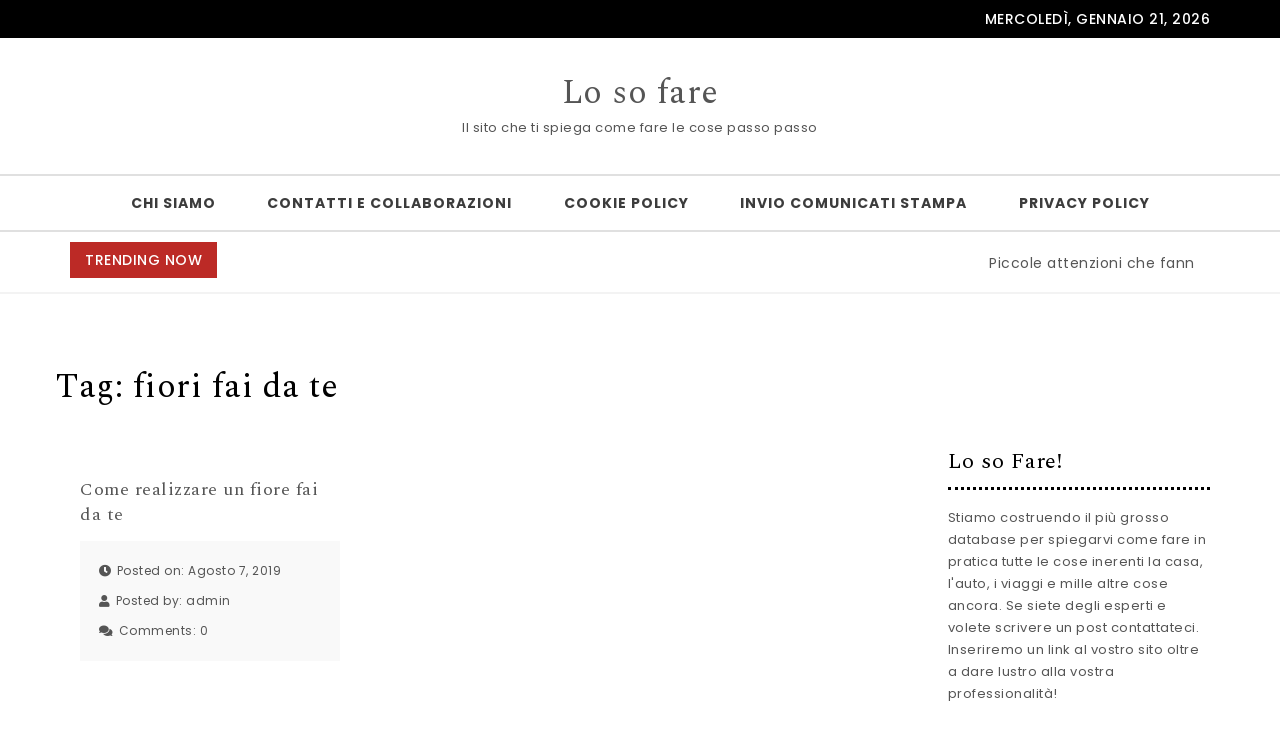

--- FILE ---
content_type: text/html; charset=UTF-8
request_url: https://losofare.it/tag/fiori-fai-da-te/
body_size: 11086
content:
<!DOCTYPE html>
<html lang="it-IT"
 xmlns:fb="http://ogp.me/ns/fb#">
<head>
<meta charset="UTF-8">
<meta name="viewport" content="width=device-width, initial-scale=1">
<link rel="profile" href="https://gmpg.org/xfn/11">
<title>fiori fai da te &#8211; Lo so fare</title>
<meta name='robots' content='max-image-preview:large' />
<link rel='dns-prefetch' href='//fonts.googleapis.com' />
<link rel="alternate" type="application/rss+xml" title="Lo so fare &raquo; Feed" href="https://losofare.it/feed/" />
<link rel="alternate" type="application/rss+xml" title="Lo so fare &raquo; fiori fai da te Feed del tag" href="https://losofare.it/tag/fiori-fai-da-te/feed/" />
<style id='wp-img-auto-sizes-contain-inline-css' type='text/css'>
img:is([sizes=auto i],[sizes^="auto," i]){contain-intrinsic-size:3000px 1500px}
/*# sourceURL=wp-img-auto-sizes-contain-inline-css */
</style>
<style id='wp-emoji-styles-inline-css' type='text/css'>

	img.wp-smiley, img.emoji {
		display: inline !important;
		border: none !important;
		box-shadow: none !important;
		height: 1em !important;
		width: 1em !important;
		margin: 0 0.07em !important;
		vertical-align: -0.1em !important;
		background: none !important;
		padding: 0 !important;
	}
/*# sourceURL=wp-emoji-styles-inline-css */
</style>
<style id='wp-block-library-inline-css' type='text/css'>
:root{--wp-block-synced-color:#7a00df;--wp-block-synced-color--rgb:122,0,223;--wp-bound-block-color:var(--wp-block-synced-color);--wp-editor-canvas-background:#ddd;--wp-admin-theme-color:#007cba;--wp-admin-theme-color--rgb:0,124,186;--wp-admin-theme-color-darker-10:#006ba1;--wp-admin-theme-color-darker-10--rgb:0,107,160.5;--wp-admin-theme-color-darker-20:#005a87;--wp-admin-theme-color-darker-20--rgb:0,90,135;--wp-admin-border-width-focus:2px}@media (min-resolution:192dpi){:root{--wp-admin-border-width-focus:1.5px}}.wp-element-button{cursor:pointer}:root .has-very-light-gray-background-color{background-color:#eee}:root .has-very-dark-gray-background-color{background-color:#313131}:root .has-very-light-gray-color{color:#eee}:root .has-very-dark-gray-color{color:#313131}:root .has-vivid-green-cyan-to-vivid-cyan-blue-gradient-background{background:linear-gradient(135deg,#00d084,#0693e3)}:root .has-purple-crush-gradient-background{background:linear-gradient(135deg,#34e2e4,#4721fb 50%,#ab1dfe)}:root .has-hazy-dawn-gradient-background{background:linear-gradient(135deg,#faaca8,#dad0ec)}:root .has-subdued-olive-gradient-background{background:linear-gradient(135deg,#fafae1,#67a671)}:root .has-atomic-cream-gradient-background{background:linear-gradient(135deg,#fdd79a,#004a59)}:root .has-nightshade-gradient-background{background:linear-gradient(135deg,#330968,#31cdcf)}:root .has-midnight-gradient-background{background:linear-gradient(135deg,#020381,#2874fc)}:root{--wp--preset--font-size--normal:16px;--wp--preset--font-size--huge:42px}.has-regular-font-size{font-size:1em}.has-larger-font-size{font-size:2.625em}.has-normal-font-size{font-size:var(--wp--preset--font-size--normal)}.has-huge-font-size{font-size:var(--wp--preset--font-size--huge)}.has-text-align-center{text-align:center}.has-text-align-left{text-align:left}.has-text-align-right{text-align:right}.has-fit-text{white-space:nowrap!important}#end-resizable-editor-section{display:none}.aligncenter{clear:both}.items-justified-left{justify-content:flex-start}.items-justified-center{justify-content:center}.items-justified-right{justify-content:flex-end}.items-justified-space-between{justify-content:space-between}.screen-reader-text{border:0;clip-path:inset(50%);height:1px;margin:-1px;overflow:hidden;padding:0;position:absolute;width:1px;word-wrap:normal!important}.screen-reader-text:focus{background-color:#ddd;clip-path:none;color:#444;display:block;font-size:1em;height:auto;left:5px;line-height:normal;padding:15px 23px 14px;text-decoration:none;top:5px;width:auto;z-index:100000}html :where(.has-border-color){border-style:solid}html :where([style*=border-top-color]){border-top-style:solid}html :where([style*=border-right-color]){border-right-style:solid}html :where([style*=border-bottom-color]){border-bottom-style:solid}html :where([style*=border-left-color]){border-left-style:solid}html :where([style*=border-width]){border-style:solid}html :where([style*=border-top-width]){border-top-style:solid}html :where([style*=border-right-width]){border-right-style:solid}html :where([style*=border-bottom-width]){border-bottom-style:solid}html :where([style*=border-left-width]){border-left-style:solid}html :where(img[class*=wp-image-]){height:auto;max-width:100%}:where(figure){margin:0 0 1em}html :where(.is-position-sticky){--wp-admin--admin-bar--position-offset:var(--wp-admin--admin-bar--height,0px)}@media screen and (max-width:600px){html :where(.is-position-sticky){--wp-admin--admin-bar--position-offset:0px}}

/*# sourceURL=wp-block-library-inline-css */
</style><style id='global-styles-inline-css' type='text/css'>
:root{--wp--preset--aspect-ratio--square: 1;--wp--preset--aspect-ratio--4-3: 4/3;--wp--preset--aspect-ratio--3-4: 3/4;--wp--preset--aspect-ratio--3-2: 3/2;--wp--preset--aspect-ratio--2-3: 2/3;--wp--preset--aspect-ratio--16-9: 16/9;--wp--preset--aspect-ratio--9-16: 9/16;--wp--preset--color--black: #000000;--wp--preset--color--cyan-bluish-gray: #abb8c3;--wp--preset--color--white: #ffffff;--wp--preset--color--pale-pink: #f78da7;--wp--preset--color--vivid-red: #cf2e2e;--wp--preset--color--luminous-vivid-orange: #ff6900;--wp--preset--color--luminous-vivid-amber: #fcb900;--wp--preset--color--light-green-cyan: #7bdcb5;--wp--preset--color--vivid-green-cyan: #00d084;--wp--preset--color--pale-cyan-blue: #8ed1fc;--wp--preset--color--vivid-cyan-blue: #0693e3;--wp--preset--color--vivid-purple: #9b51e0;--wp--preset--gradient--vivid-cyan-blue-to-vivid-purple: linear-gradient(135deg,rgb(6,147,227) 0%,rgb(155,81,224) 100%);--wp--preset--gradient--light-green-cyan-to-vivid-green-cyan: linear-gradient(135deg,rgb(122,220,180) 0%,rgb(0,208,130) 100%);--wp--preset--gradient--luminous-vivid-amber-to-luminous-vivid-orange: linear-gradient(135deg,rgb(252,185,0) 0%,rgb(255,105,0) 100%);--wp--preset--gradient--luminous-vivid-orange-to-vivid-red: linear-gradient(135deg,rgb(255,105,0) 0%,rgb(207,46,46) 100%);--wp--preset--gradient--very-light-gray-to-cyan-bluish-gray: linear-gradient(135deg,rgb(238,238,238) 0%,rgb(169,184,195) 100%);--wp--preset--gradient--cool-to-warm-spectrum: linear-gradient(135deg,rgb(74,234,220) 0%,rgb(151,120,209) 20%,rgb(207,42,186) 40%,rgb(238,44,130) 60%,rgb(251,105,98) 80%,rgb(254,248,76) 100%);--wp--preset--gradient--blush-light-purple: linear-gradient(135deg,rgb(255,206,236) 0%,rgb(152,150,240) 100%);--wp--preset--gradient--blush-bordeaux: linear-gradient(135deg,rgb(254,205,165) 0%,rgb(254,45,45) 50%,rgb(107,0,62) 100%);--wp--preset--gradient--luminous-dusk: linear-gradient(135deg,rgb(255,203,112) 0%,rgb(199,81,192) 50%,rgb(65,88,208) 100%);--wp--preset--gradient--pale-ocean: linear-gradient(135deg,rgb(255,245,203) 0%,rgb(182,227,212) 50%,rgb(51,167,181) 100%);--wp--preset--gradient--electric-grass: linear-gradient(135deg,rgb(202,248,128) 0%,rgb(113,206,126) 100%);--wp--preset--gradient--midnight: linear-gradient(135deg,rgb(2,3,129) 0%,rgb(40,116,252) 100%);--wp--preset--font-size--small: 13px;--wp--preset--font-size--medium: 20px;--wp--preset--font-size--large: 36px;--wp--preset--font-size--x-large: 42px;--wp--preset--spacing--20: 0.44rem;--wp--preset--spacing--30: 0.67rem;--wp--preset--spacing--40: 1rem;--wp--preset--spacing--50: 1.5rem;--wp--preset--spacing--60: 2.25rem;--wp--preset--spacing--70: 3.38rem;--wp--preset--spacing--80: 5.06rem;--wp--preset--shadow--natural: 6px 6px 9px rgba(0, 0, 0, 0.2);--wp--preset--shadow--deep: 12px 12px 50px rgba(0, 0, 0, 0.4);--wp--preset--shadow--sharp: 6px 6px 0px rgba(0, 0, 0, 0.2);--wp--preset--shadow--outlined: 6px 6px 0px -3px rgb(255, 255, 255), 6px 6px rgb(0, 0, 0);--wp--preset--shadow--crisp: 6px 6px 0px rgb(0, 0, 0);}:where(.is-layout-flex){gap: 0.5em;}:where(.is-layout-grid){gap: 0.5em;}body .is-layout-flex{display: flex;}.is-layout-flex{flex-wrap: wrap;align-items: center;}.is-layout-flex > :is(*, div){margin: 0;}body .is-layout-grid{display: grid;}.is-layout-grid > :is(*, div){margin: 0;}:where(.wp-block-columns.is-layout-flex){gap: 2em;}:where(.wp-block-columns.is-layout-grid){gap: 2em;}:where(.wp-block-post-template.is-layout-flex){gap: 1.25em;}:where(.wp-block-post-template.is-layout-grid){gap: 1.25em;}.has-black-color{color: var(--wp--preset--color--black) !important;}.has-cyan-bluish-gray-color{color: var(--wp--preset--color--cyan-bluish-gray) !important;}.has-white-color{color: var(--wp--preset--color--white) !important;}.has-pale-pink-color{color: var(--wp--preset--color--pale-pink) !important;}.has-vivid-red-color{color: var(--wp--preset--color--vivid-red) !important;}.has-luminous-vivid-orange-color{color: var(--wp--preset--color--luminous-vivid-orange) !important;}.has-luminous-vivid-amber-color{color: var(--wp--preset--color--luminous-vivid-amber) !important;}.has-light-green-cyan-color{color: var(--wp--preset--color--light-green-cyan) !important;}.has-vivid-green-cyan-color{color: var(--wp--preset--color--vivid-green-cyan) !important;}.has-pale-cyan-blue-color{color: var(--wp--preset--color--pale-cyan-blue) !important;}.has-vivid-cyan-blue-color{color: var(--wp--preset--color--vivid-cyan-blue) !important;}.has-vivid-purple-color{color: var(--wp--preset--color--vivid-purple) !important;}.has-black-background-color{background-color: var(--wp--preset--color--black) !important;}.has-cyan-bluish-gray-background-color{background-color: var(--wp--preset--color--cyan-bluish-gray) !important;}.has-white-background-color{background-color: var(--wp--preset--color--white) !important;}.has-pale-pink-background-color{background-color: var(--wp--preset--color--pale-pink) !important;}.has-vivid-red-background-color{background-color: var(--wp--preset--color--vivid-red) !important;}.has-luminous-vivid-orange-background-color{background-color: var(--wp--preset--color--luminous-vivid-orange) !important;}.has-luminous-vivid-amber-background-color{background-color: var(--wp--preset--color--luminous-vivid-amber) !important;}.has-light-green-cyan-background-color{background-color: var(--wp--preset--color--light-green-cyan) !important;}.has-vivid-green-cyan-background-color{background-color: var(--wp--preset--color--vivid-green-cyan) !important;}.has-pale-cyan-blue-background-color{background-color: var(--wp--preset--color--pale-cyan-blue) !important;}.has-vivid-cyan-blue-background-color{background-color: var(--wp--preset--color--vivid-cyan-blue) !important;}.has-vivid-purple-background-color{background-color: var(--wp--preset--color--vivid-purple) !important;}.has-black-border-color{border-color: var(--wp--preset--color--black) !important;}.has-cyan-bluish-gray-border-color{border-color: var(--wp--preset--color--cyan-bluish-gray) !important;}.has-white-border-color{border-color: var(--wp--preset--color--white) !important;}.has-pale-pink-border-color{border-color: var(--wp--preset--color--pale-pink) !important;}.has-vivid-red-border-color{border-color: var(--wp--preset--color--vivid-red) !important;}.has-luminous-vivid-orange-border-color{border-color: var(--wp--preset--color--luminous-vivid-orange) !important;}.has-luminous-vivid-amber-border-color{border-color: var(--wp--preset--color--luminous-vivid-amber) !important;}.has-light-green-cyan-border-color{border-color: var(--wp--preset--color--light-green-cyan) !important;}.has-vivid-green-cyan-border-color{border-color: var(--wp--preset--color--vivid-green-cyan) !important;}.has-pale-cyan-blue-border-color{border-color: var(--wp--preset--color--pale-cyan-blue) !important;}.has-vivid-cyan-blue-border-color{border-color: var(--wp--preset--color--vivid-cyan-blue) !important;}.has-vivid-purple-border-color{border-color: var(--wp--preset--color--vivid-purple) !important;}.has-vivid-cyan-blue-to-vivid-purple-gradient-background{background: var(--wp--preset--gradient--vivid-cyan-blue-to-vivid-purple) !important;}.has-light-green-cyan-to-vivid-green-cyan-gradient-background{background: var(--wp--preset--gradient--light-green-cyan-to-vivid-green-cyan) !important;}.has-luminous-vivid-amber-to-luminous-vivid-orange-gradient-background{background: var(--wp--preset--gradient--luminous-vivid-amber-to-luminous-vivid-orange) !important;}.has-luminous-vivid-orange-to-vivid-red-gradient-background{background: var(--wp--preset--gradient--luminous-vivid-orange-to-vivid-red) !important;}.has-very-light-gray-to-cyan-bluish-gray-gradient-background{background: var(--wp--preset--gradient--very-light-gray-to-cyan-bluish-gray) !important;}.has-cool-to-warm-spectrum-gradient-background{background: var(--wp--preset--gradient--cool-to-warm-spectrum) !important;}.has-blush-light-purple-gradient-background{background: var(--wp--preset--gradient--blush-light-purple) !important;}.has-blush-bordeaux-gradient-background{background: var(--wp--preset--gradient--blush-bordeaux) !important;}.has-luminous-dusk-gradient-background{background: var(--wp--preset--gradient--luminous-dusk) !important;}.has-pale-ocean-gradient-background{background: var(--wp--preset--gradient--pale-ocean) !important;}.has-electric-grass-gradient-background{background: var(--wp--preset--gradient--electric-grass) !important;}.has-midnight-gradient-background{background: var(--wp--preset--gradient--midnight) !important;}.has-small-font-size{font-size: var(--wp--preset--font-size--small) !important;}.has-medium-font-size{font-size: var(--wp--preset--font-size--medium) !important;}.has-large-font-size{font-size: var(--wp--preset--font-size--large) !important;}.has-x-large-font-size{font-size: var(--wp--preset--font-size--x-large) !important;}
/*# sourceURL=global-styles-inline-css */
</style>

<style id='classic-theme-styles-inline-css' type='text/css'>
/*! This file is auto-generated */
.wp-block-button__link{color:#fff;background-color:#32373c;border-radius:9999px;box-shadow:none;text-decoration:none;padding:calc(.667em + 2px) calc(1.333em + 2px);font-size:1.125em}.wp-block-file__button{background:#32373c;color:#fff;text-decoration:none}
/*# sourceURL=/wp-includes/css/classic-themes.min.css */
</style>
<link rel='stylesheet' id='digg-digg-css' href='https://losofare.it/wp-content/plugins/digg-digg/css/diggdigg-style.css?ver=5.3.6' type='text/css' media='screen' />
<link rel='stylesheet' id='bootstrap-css' href='https://losofare.it/wp-content/themes/purea-magazine/css/bootstrap.css?ver=3.3.7' type='text/css' media='all' />
<link rel='stylesheet' id='purea-magazine-style-css' href='https://losofare.it/wp-content/themes/purea-magazine/style.css?ver=1.5.0' type='text/css' media='all' />
<link rel='stylesheet' id='purea-magazine-blocks-frontend-css' href='https://losofare.it/wp-content/themes/purea-magazine/css/blocks-frontend.css?ver=1.5.0' type='text/css' media='all' />
<link rel='stylesheet' id='fontawesome-css' href='https://losofare.it/wp-content/themes/purea-magazine/css/fontawesome.css?ver=5.10.1' type='text/css' media='all' />
<link rel='stylesheet' id='m-customscrollbar-css' href='https://losofare.it/wp-content/themes/purea-magazine/css/jquery.mCustomScrollbar.css?ver=3.1.5' type='text/css' media='all' />
<link rel='stylesheet' id='animate-css' href='https://losofare.it/wp-content/themes/purea-magazine/css/animate.css?ver=3.7.2' type='text/css' media='all' />
<link rel='stylesheet' id='poppins-google-font-css' href='https://fonts.googleapis.com/css?family=Poppins%3A300%2C400%2C500%2C700&#038;display=swap&#038;ver=1.0' type='text/css' media='all' />
<link rel='stylesheet' id='spectral-google-font-css' href='https://fonts.googleapis.com/css?family=Spectral%3A400%2C700&#038;display=swap&#038;ver=1.0' type='text/css' media='all' />
<script type="text/javascript" src="https://losofare.it/wp-includes/js/jquery/jquery.min.js?ver=3.7.1" id="jquery-core-js"></script>
<script type="text/javascript" src="https://losofare.it/wp-includes/js/jquery/jquery-migrate.min.js?ver=3.4.1" id="jquery-migrate-js"></script>
<link rel="https://api.w.org/" href="https://losofare.it/wp-json/" /><link rel="alternate" title="JSON" type="application/json" href="https://losofare.it/wp-json/wp/v2/tags/157" /><link rel="EditURI" type="application/rsd+xml" title="RSD" href="https://losofare.it/xmlrpc.php?rsd" />
<meta name="generator" content="WordPress 6.9" />
<meta property="fb:app_id" content="316819605059717"/>  		<style type="text/css" id="purea-magazine-dynamic-style">
    		 a{color:#555;text-decoration:none;transition:all 0.3s ease-in-out}a:hover,a:focus{color:#bc2a26;text-decoration:none;transition:all 0.3s ease-in-out}h1,h2,h3,h4,h5,h6{color:#000}.pagination .nav-links .current{background:#bc2a26 !important}.top-menu .navigation > li > a:hover{color:#bc2a26}form.wpcf7-form input, form.wpcf7-form textarea, form.wpcf7-form radio, form.wpcf7-form checkbox{border:1px solid #d0d0d0;color:#555}form.wpcf7-form input::placeholder, form.wpcf7-form textarea::placeholder{color:#555}form.wpcf7-form input[type="submit"]{color:#fff}form.wpcf7-form label{color:#555}button.navbar-toggle, button.navbar-toggle:hover{background:none !important;box-shadow:none}.menu-social li a{color:#555}.menu-social li a:hover{color:#bc2a26}aside h4.widget-title:hover{color:inherit}.trending-news-content a, .single h1.entry-title a, .cat-item a, .latest-posts-area-content a{color:#555;transition:all 0.3s ease-in-out}.cat-item a:hover, .latest-posts-area-content a:hover, .layout-1-area-content .title h3 a:hover{color:#bc2a26;transition:all 0.3s ease-in-out}.blog.single-no-sidebar article{width:49%}.trending-content-marq{width:100%}.trending-content{width:calc(100% - 200px)}.trending-content.full-width-trending-slider{width:100%}.single .title, .single .content, .single #comments{width:65%;margin:0 auto}.no-sidebar .container{width:90%;margin:0 auto}@media only screen and (max-width:767px){.trending-news-content .title-wrapper.slide{z-index:11;max-width:100%;width:100%;position:relative;text-align:center;display:block}.trending-content{width:100%}}.trending-news{padding-top:10px;padding-bottom:0}@media only screen and (max-width:480px){.trending-news-content .title-wrapper{margin-top:10px}}.home.elementor-page.both-sidebars .container{width:90%;margin:0 auto}.home.elementor-page.both-sidebars .elementor-section.elementor-section-boxed>.elementor-container{width:90% !important;max-width:90% !important}  		</style>
	 
        <link rel="dns-prefetch" href="https://fonts.gstatic.com"> 
        <link rel="preconnect" href="https://fonts.gstatic.com" crossorigin="anonymous">
    <script type="text/javascript" src="https://losofare.it/wp-content/plugins/si-captcha-for-wordpress/captcha/si_captcha.js?ver=1769029433"></script>
<!-- begin SI CAPTCHA Anti-Spam - login/register form style -->
<style type="text/css">
.si_captcha_small { width:175px; height:45px; padding-top:10px; padding-bottom:10px; }
.si_captcha_large { width:250px; height:60px; padding-top:10px; padding-bottom:10px; }
img#si_image_com { border-style:none; margin:0; padding-right:5px; float:left; }
img#si_image_reg { border-style:none; margin:0; padding-right:5px; float:left; }
img#si_image_log { border-style:none; margin:0; padding-right:5px; float:left; }
img#si_image_side_login { border-style:none; margin:0; padding-right:5px; float:left; }
img#si_image_checkout { border-style:none; margin:0; padding-right:5px; float:left; }
img#si_image_jetpack { border-style:none; margin:0; padding-right:5px; float:left; }
img#si_image_bbpress_topic { border-style:none; margin:0; padding-right:5px; float:left; }
.si_captcha_refresh { border-style:none; margin:0; vertical-align:bottom; }
div#si_captcha_input { display:block; padding-top:15px; padding-bottom:5px; }
label#si_captcha_code_label { margin:0; }
input#si_captcha_code_input { width:65px; }
p#si_captcha_code_p { clear: left; padding-top:10px; }
.si-captcha-jetpack-error { color:#DC3232; }
</style>
<!-- end SI CAPTCHA Anti-Spam - login/register form style -->
</head>

<body data-rsssl=1 class="archive tag tag-fiori-fai-da-te tag-157 wp-theme-purea-magazine at-sticky-sidebar both-sidebars single-no-sidebar hfeed">
				        <!-- Begin Preloader -->
                <div class="loader-wrapper lds-flickr">
                    <div id="pre-loader">
                        <div class="loader-pulse"></div>
                    </div>
                </div>
        		<!-- End Preloader -->
      		    <!-- Header Styles -->
    
<header id="page-inner" class="elementor-menu-anchor theme-menu-wrapper full-width-menu style1 page" role="banner">
	<a class="skip-link screen-reader-text" href="#main">Skip to content</a>	  
        <div class="top-bar">
            <div class="container">
                <div class="row">
                    <div class="col-md-6 col-sm-6">
                                                
                    </div>
                    <div class="col-md-6 col-sm-6">
                                                            <div class="date-time">
                                        <div id="date">
                                            mercoledì, Gennaio 21, 2026                                        </div>
                                    </div>  
                                                    </div>
                </div>
            </div>
        </div>
    	<div id="header-main" class="header-wrapper">
		<div class="logo">
			<div class="container">
       			                	            								<p class="site-title">
							        <a href="https://losofare.it/" rel="home">Lo so fare</a>
							    </p>
													                <p class="site-description">Il sito che ti spiega come fare le cose passo passo</p>
						            			</div>
		</div>
		<div class="top-menu-wrapper">
			<div class="container">
				<div class="menu-sidebar">
									</div>
				<nav class="top-menu" role="navigation" aria-label="primary">
					<div class="menu-header">
						<span>MENU </span>
				     	<button type="button" class="hd-bar-opener navbar-toggle collapsed" data-toggle="collapse" data-target="#navbar-collapse-1" aria-expanded="false">
					       	<span class="sr-only">Toggle navigation</span>
					      	<span class="icon-bar"></span>
					       	<span class="icon-bar"></span>
					       	<span class="icon-bar"></span>
				     	</button>
				   	</div>
					<div class="navbar-collapse collapse clearfix" id="navbar-collapse-1">
				   		<ul class="navigation"><li class="page_item page-item-2"><a href="https://losofare.it/chi-siamo/">Chi siamo</a></li>
<li class="page_item page-item-688"><a href="https://losofare.it/contatti-e-collaborazioni/">Contatti e Collaborazioni</a></li>
<li class="page_item page-item-689"><a href="https://losofare.it/cookie-policy/">Cookie Policy</a></li>
<li class="page_item page-item-691"><a href="https://losofare.it/invio-comunicati-stampa/">Invio Comunicati Stampa</a></li>
<li class="page_item page-item-692"><a href="https://losofare.it/privacy-policy/">Privacy Policy</a></li>
</ul>
							
				   	</div>
				</nav>
			</div>
        </div>
    </div>
</header>


<!-- Side Bar -->
<section id="hd-left-bar" class="hd-bar left-align mCustomScrollbar" data-mcs-theme="dark">
    <div class="hd-bar-closer">
        <button><span class="qb-close-button"></span></button>
    </div>
    <div class="hd-bar-wrapper">
        <div class="side-menu">
        	  
        <div class="search-form-wrapper">
            <form method="get" class="searchform" action="https://losofare.it/">
                <div class="form-group search">
                    <label class="screen-reader-text" for="searchsubmit">Search for:</label>
                    <input type="search" id="pm-search-field" class="search-field"   placeholder="Search here" value="" name="s"/>
                    <button type="submit" value="">Search</button>
                </div>
            </form>
        </div>
            	<nav role="navigation">
	            <div class="side-navigation clearfix" id="navbar-collapse-2">
			   		<ul class="navigation"><li class="page_item page-item-2"><a href="https://losofare.it/chi-siamo/">Chi siamo</a></li>
<li class="page_item page-item-688"><a href="https://losofare.it/contatti-e-collaborazioni/">Contatti e Collaborazioni</a></li>
<li class="page_item page-item-689"><a href="https://losofare.it/cookie-policy/">Cookie Policy</a></li>
<li class="page_item page-item-691"><a href="https://losofare.it/invio-comunicati-stampa/">Invio Comunicati Stampa</a></li>
<li class="page_item page-item-692"><a href="https://losofare.it/privacy-policy/">Privacy Policy</a></li>
</ul>
							
			   	</div>
			</nav>
        </div>
    </div>
</section>

  
        <div class="trending-news">
            <div class="container">
                <div class="row">
                    <div class="col-md-12">
                        <div class="trending-news-content">
                                                                	<div class="title-wrapper">
                                        	<span class="breaking-news-title">TRENDING NOW</span>
                                        	<span class="breaking-news-spacing"></span>
                                        </div>
                                        <div class="trending-content-marq">
                                            <marquee onmouseover="this.stop();" onmouseout="this.start();">
                                                                                                    <a href="https://losofare.it/piccole-attenzioni-che-fanno-la-differenza-nella-manutenzione-di-casa/" title="Piccole attenzioni che fanno la differenza nella manutenzione di casa">Piccole attenzioni che fanno la differenza nella manutenzione di casa <span class="post-break">|<span></a>
                                                                                                            <a href="https://losofare.it/cosa-significa-davvero-svapare-una-guida-per-iniziare-con-consapevolezza/" title="Cosa significa davvero svapare? Una guida per iniziare con consapevolezza">Cosa significa davvero svapare? Una guida per iniziare con consapevolezza <span class="post-break">|<span></a>
                                                                                                            <a href="https://losofare.it/7-idee-smart-per-trasformare-il-salotto-senza-ristrutturare/" title="7 idee smart per trasformare il salotto senza ristrutturare">7 idee smart per trasformare il salotto senza ristrutturare <span class="post-break">|<span></a>
                                                                                                            <a href="https://losofare.it/lo-so-fare-come-valorizzare-le-tue-competenze-grazie-agli-incentivi-di-agevolazioni-org/" title="Lo So Fare: come valorizzare le tue competenze grazie agli incentivi di Agevolazioni.org">Lo So Fare: come valorizzare le tue competenze grazie agli incentivi di Agevolazioni.org <span class="post-break">|<span></a>
                                                                                                            <a href="https://losofare.it/riparazioni-fai-da-te-quando-conviene-quando-no-e-perche-a-volte-e-meglio-fermarsi/" title="Riparazioni fai-da-te: quando conviene, quando no (e perché a volte è meglio fermarsi)">Riparazioni fai-da-te: quando conviene, quando no (e perché a volte è meglio fermarsi) <span class="post-break">|<span></a>
                                                                                                            <a href="https://losofare.it/i-segreti-dellacqua-calda-come-funziona-davvero-uno-scaldabagno-moderno/" title="I segreti dell’acqua calda: come funziona davvero uno scaldabagno moderno">I segreti dell’acqua calda: come funziona davvero uno scaldabagno moderno <span class="post-break">|<span></a>
                                                                                                            <a href="https://losofare.it/ristrutturare-il-bagno-senza-pensieri-checklist-idraulica-da-non-sottovalutare/" title="Ristrutturare il bagno senza pensieri: checklist idraulica da non sottovalutare">Ristrutturare il bagno senza pensieri: checklist idraulica da non sottovalutare <span class="post-break">|<span></a>
                                                                                                            <a href="https://losofare.it/come-scegliere-un-metal-detector-la-guida-completa-per-principianti/" title="Come scegliere un metal detector: la guida completa per principianti">Come scegliere un metal detector: la guida completa per principianti <span class="post-break">|<span></a>
                                                                                                            <a href="https://losofare.it/bolletta-dellacqua-inspiegabilmente-alta-tutte-le-cause-possibili/" title="Bolletta dell&#8217;acqua inspiegabilmente alta: tutte le cause possibili">Bolletta dell&#8217;acqua inspiegabilmente alta: tutte le cause possibili <span class="post-break">|<span></a>
                                                                                                            <a href="https://losofare.it/come-realizzare-un-video-podcast-passo-dopo-passo/" title="Come realizzare un video podcast passo dopo passo">Come realizzare un video podcast passo dopo passo <span class="post-break">|<span></a>
                                                                                                </marquee>
                                        </div>
                                                            </div>
                    </div>
                </div>
            </div>
        </div>
    
<div class="clearfix"></div>
<div id="content" class="elementor-menu-anchor"></div>

<div class="content-wrap">
	<div class="container">
<div id="primary" class="style1 content-area">
	<main id="main" class="site-main" role="main">
		<div class="content-inner">
			<div id="blog-section">
		        <div class="row">
		        	<div class="archive heading">
		        		<h1 class="main-title">Tag: <span>fiori fai da te</span></h1>
		        	</div>
		        			        				<div class="col-md-9">
									
    <article id="post-360" class="post-360 post type-post status-publish format-standard hentry category-casa tag-fiori-fai-da-te">
        <div class="blog-post">
            <div class="image">
            	<a href="https://losofare.it/come-realizzare-un-fiore-fai-da-te/" rel="bookmark">
	                	            </a>
            </div>
            <div class="content">
                <h5 class="entry-title">
                                        <a href="https://losofare.it/come-realizzare-un-fiore-fai-da-te/" rel="bookmark">Come realizzare un fiore fai da te</a>
                </h5>
            </div>
            <div class="meta">
                                <span class="meta-item"><i class="fas fa-clock"></i>Posted on: Agosto 7, 2019</span>
                <span class="meta-item"><i class="fas fa-user"></i>Posted by: <a class="author-post-url" href="https://losofare.it/author/admin/">admin</a></span>
                <span class="meta-item"><i class="fas fa-comments"></i>Comments: <a class="post-comments-url" href="https://losofare.it/come-realizzare-un-fiore-fai-da-te/#comments">0</a></span>
            </div>
            
        </div>
    </article>
    					                			<nav class="pagination">
					                    								                			</nav>
																            </div>
					            <div class="col-md-3">
					                
<aside id="secondary" class="widget-area" role="complementary">
	<div id="text-3" class="widget widget_text"><h4 class="widget-title">Lo so Fare!</h4>			<div class="textwidget">Stiamo costruendo il più grosso database per spiegarvi come fare in pratica tutte le cose inerenti la casa, l'auto, i viaggi e mille altre cose ancora. Se siete degli esperti e volete scrivere un post contattateci. Inseriremo un link al vostro sito oltre a dare lustro alla vostra professionalità!</div>
		</div><div id="text-4" class="widget widget_text">			<div class="textwidget"><iframe src="https://www.facebook.com/plugins/likebox.php?href=http%3A%2F%2Fwww.facebook.com%2Fpages%2FMagazine-Blog-Network%2F143596655671591%3Fref%3Dsgm&amp;width=250&amp;colorscheme=light&amp;connections=10&amp;stream=false&amp;header=true&amp;height=287" scrolling="no" frameborder="0" style="border:none; overflow:hidden; width:100%; height:287px;" allowTransparency="true"></iframe></div>
		</div><div id="categories-3" class="widget widget_categories"><h4 class="widget-title">Categorie</h4>
			<ul>
					<li class="cat-item cat-item-10"><a href="https://losofare.it/category/abbigliamento/">Abbigliamento</a>
</li>
	<li class="cat-item cat-item-9"><a href="https://losofare.it/category/auto/">Auto</a>
</li>
	<li class="cat-item cat-item-136"><a href="https://losofare.it/category/aziende/">Aziende</a>
</li>
	<li class="cat-item cat-item-29"><a href="https://losofare.it/category/bambini/">Bambini</a>
</li>
	<li class="cat-item cat-item-106"><a href="https://losofare.it/category/benessere-e-bellezza/">Benessere e bellezza</a>
</li>
	<li class="cat-item cat-item-3"><a href="https://losofare.it/category/casa/">Casa</a>
</li>
	<li class="cat-item cat-item-4"><a href="https://losofare.it/category/computer/">Computer</a>
</li>
	<li class="cat-item cat-item-5"><a href="https://losofare.it/category/cucina/">Cucina</a>
</li>
	<li class="cat-item cat-item-33"><a href="https://losofare.it/category/finanza/">Finanza</a>
</li>
	<li class="cat-item cat-item-6"><a href="https://losofare.it/category/hobby/">Hobby</a>
</li>
	<li class="cat-item cat-item-7"><a href="https://losofare.it/category/internet/">Internet</a>
</li>
	<li class="cat-item cat-item-8"><a href="https://losofare.it/category/lavoro/">Lavoro</a>
</li>
	<li class="cat-item cat-item-20"><a href="https://losofare.it/category/salute/">Salute</a>
</li>
	<li class="cat-item cat-item-46"><a href="https://losofare.it/category/servizi/">Servizi</a>
</li>
	<li class="cat-item cat-item-42"><a href="https://losofare.it/category/tecnologia/">Tecnologia</a>
</li>
	<li class="cat-item cat-item-1"><a href="https://losofare.it/category/uncategorized/">Uncategorized</a>
</li>
	<li class="cat-item cat-item-67"><a href="https://losofare.it/category/viaggi-e-turismo/">Viaggi e turismo</a>
</li>
			</ul>

			</div><div id="text-7" class="widget widget_text">			<div class="textwidget"><iframe src="https://www.facebook.com/plugins/likebox.php?href=http%3A%2F%2Fwww.facebook.com%2Fpages%2FMagazine-Blog-Network%2F143596655671591%3Fref%3Dsgm&amp;width=250&amp;colorscheme=light&amp;connections=10&amp;stream=false&amp;header=true&amp;height=287" scrolling="no" frameborder="0" style="border:none; overflow:hidden; width:100%; height:287px;" allowTransparency="true"></iframe></div>
		</div>
		<div id="recent-posts-3" class="widget widget_recent_entries">
		<h4 class="widget-title">Articoli recenti</h4>
		<ul>
											<li>
					<a href="https://losofare.it/piccole-attenzioni-che-fanno-la-differenza-nella-manutenzione-di-casa/">Piccole attenzioni che fanno la differenza nella manutenzione di casa</a>
									</li>
											<li>
					<a href="https://losofare.it/cosa-significa-davvero-svapare-una-guida-per-iniziare-con-consapevolezza/">Cosa significa davvero svapare? Una guida per iniziare con consapevolezza</a>
									</li>
											<li>
					<a href="https://losofare.it/7-idee-smart-per-trasformare-il-salotto-senza-ristrutturare/">7 idee smart per trasformare il salotto senza ristrutturare</a>
									</li>
											<li>
					<a href="https://losofare.it/lo-so-fare-come-valorizzare-le-tue-competenze-grazie-agli-incentivi-di-agevolazioni-org/">Lo So Fare: come valorizzare le tue competenze grazie agli incentivi di Agevolazioni.org</a>
									</li>
											<li>
					<a href="https://losofare.it/riparazioni-fai-da-te-quando-conviene-quando-no-e-perche-a-volte-e-meglio-fermarsi/">Riparazioni fai-da-te: quando conviene, quando no (e perché a volte è meglio fermarsi)</a>
									</li>
					</ul>

		</div><div id="archives-3" class="widget widget_archive"><h4 class="widget-title">Archivi</h4>
			<ul>
					<li><a href='https://losofare.it/2025/09/'>Settembre 2025</a></li>
	<li><a href='https://losofare.it/2025/07/'>Luglio 2025</a></li>
	<li><a href='https://losofare.it/2025/05/'>Maggio 2025</a></li>
	<li><a href='https://losofare.it/2025/04/'>Aprile 2025</a></li>
	<li><a href='https://losofare.it/2025/03/'>Marzo 2025</a></li>
	<li><a href='https://losofare.it/2024/12/'>Dicembre 2024</a></li>
	<li><a href='https://losofare.it/2024/11/'>Novembre 2024</a></li>
	<li><a href='https://losofare.it/2024/10/'>Ottobre 2024</a></li>
	<li><a href='https://losofare.it/2024/09/'>Settembre 2024</a></li>
	<li><a href='https://losofare.it/2024/08/'>Agosto 2024</a></li>
	<li><a href='https://losofare.it/2024/07/'>Luglio 2024</a></li>
	<li><a href='https://losofare.it/2024/06/'>Giugno 2024</a></li>
	<li><a href='https://losofare.it/2024/05/'>Maggio 2024</a></li>
	<li><a href='https://losofare.it/2023/12/'>Dicembre 2023</a></li>
	<li><a href='https://losofare.it/2023/06/'>Giugno 2023</a></li>
	<li><a href='https://losofare.it/2023/04/'>Aprile 2023</a></li>
	<li><a href='https://losofare.it/2022/09/'>Settembre 2022</a></li>
	<li><a href='https://losofare.it/2022/06/'>Giugno 2022</a></li>
	<li><a href='https://losofare.it/2022/05/'>Maggio 2022</a></li>
	<li><a href='https://losofare.it/2022/02/'>Febbraio 2022</a></li>
	<li><a href='https://losofare.it/2022/01/'>Gennaio 2022</a></li>
	<li><a href='https://losofare.it/2021/11/'>Novembre 2021</a></li>
	<li><a href='https://losofare.it/2021/09/'>Settembre 2021</a></li>
	<li><a href='https://losofare.it/2021/06/'>Giugno 2021</a></li>
	<li><a href='https://losofare.it/2021/05/'>Maggio 2021</a></li>
	<li><a href='https://losofare.it/2021/04/'>Aprile 2021</a></li>
	<li><a href='https://losofare.it/2021/03/'>Marzo 2021</a></li>
	<li><a href='https://losofare.it/2021/02/'>Febbraio 2021</a></li>
	<li><a href='https://losofare.it/2021/01/'>Gennaio 2021</a></li>
	<li><a href='https://losofare.it/2020/12/'>Dicembre 2020</a></li>
	<li><a href='https://losofare.it/2020/11/'>Novembre 2020</a></li>
	<li><a href='https://losofare.it/2020/09/'>Settembre 2020</a></li>
	<li><a href='https://losofare.it/2020/07/'>Luglio 2020</a></li>
	<li><a href='https://losofare.it/2020/05/'>Maggio 2020</a></li>
	<li><a href='https://losofare.it/2020/04/'>Aprile 2020</a></li>
	<li><a href='https://losofare.it/2020/03/'>Marzo 2020</a></li>
	<li><a href='https://losofare.it/2020/02/'>Febbraio 2020</a></li>
	<li><a href='https://losofare.it/2020/01/'>Gennaio 2020</a></li>
	<li><a href='https://losofare.it/2019/12/'>Dicembre 2019</a></li>
	<li><a href='https://losofare.it/2019/08/'>Agosto 2019</a></li>
	<li><a href='https://losofare.it/2019/07/'>Luglio 2019</a></li>
	<li><a href='https://losofare.it/2018/09/'>Settembre 2018</a></li>
	<li><a href='https://losofare.it/2018/07/'>Luglio 2018</a></li>
	<li><a href='https://losofare.it/2018/06/'>Giugno 2018</a></li>
	<li><a href='https://losofare.it/2018/03/'>Marzo 2018</a></li>
	<li><a href='https://losofare.it/2017/11/'>Novembre 2017</a></li>
	<li><a href='https://losofare.it/2017/09/'>Settembre 2017</a></li>
	<li><a href='https://losofare.it/2017/08/'>Agosto 2017</a></li>
	<li><a href='https://losofare.it/2017/06/'>Giugno 2017</a></li>
	<li><a href='https://losofare.it/2017/05/'>Maggio 2017</a></li>
	<li><a href='https://losofare.it/2017/04/'>Aprile 2017</a></li>
	<li><a href='https://losofare.it/2017/03/'>Marzo 2017</a></li>
	<li><a href='https://losofare.it/2017/02/'>Febbraio 2017</a></li>
	<li><a href='https://losofare.it/2017/01/'>Gennaio 2017</a></li>
	<li><a href='https://losofare.it/2016/12/'>Dicembre 2016</a></li>
	<li><a href='https://losofare.it/2016/10/'>Ottobre 2016</a></li>
	<li><a href='https://losofare.it/2016/09/'>Settembre 2016</a></li>
	<li><a href='https://losofare.it/2016/08/'>Agosto 2016</a></li>
	<li><a href='https://losofare.it/2016/05/'>Maggio 2016</a></li>
	<li><a href='https://losofare.it/2016/04/'>Aprile 2016</a></li>
	<li><a href='https://losofare.it/2016/03/'>Marzo 2016</a></li>
	<li><a href='https://losofare.it/2016/02/'>Febbraio 2016</a></li>
	<li><a href='https://losofare.it/2016/01/'>Gennaio 2016</a></li>
	<li><a href='https://losofare.it/2015/12/'>Dicembre 2015</a></li>
	<li><a href='https://losofare.it/2015/11/'>Novembre 2015</a></li>
	<li><a href='https://losofare.it/2015/10/'>Ottobre 2015</a></li>
	<li><a href='https://losofare.it/2015/09/'>Settembre 2015</a></li>
	<li><a href='https://losofare.it/2015/08/'>Agosto 2015</a></li>
	<li><a href='https://losofare.it/2015/07/'>Luglio 2015</a></li>
	<li><a href='https://losofare.it/2015/06/'>Giugno 2015</a></li>
	<li><a href='https://losofare.it/2015/05/'>Maggio 2015</a></li>
	<li><a href='https://losofare.it/2015/04/'>Aprile 2015</a></li>
	<li><a href='https://losofare.it/2015/03/'>Marzo 2015</a></li>
	<li><a href='https://losofare.it/2015/02/'>Febbraio 2015</a></li>
	<li><a href='https://losofare.it/2015/01/'>Gennaio 2015</a></li>
	<li><a href='https://losofare.it/2014/12/'>Dicembre 2014</a></li>
	<li><a href='https://losofare.it/2014/10/'>Ottobre 2014</a></li>
	<li><a href='https://losofare.it/2014/09/'>Settembre 2014</a></li>
	<li><a href='https://losofare.it/2014/07/'>Luglio 2014</a></li>
	<li><a href='https://losofare.it/2014/05/'>Maggio 2014</a></li>
	<li><a href='https://losofare.it/2014/03/'>Marzo 2014</a></li>
	<li><a href='https://losofare.it/2013/12/'>Dicembre 2013</a></li>
	<li><a href='https://losofare.it/2013/11/'>Novembre 2013</a></li>
	<li><a href='https://losofare.it/2013/10/'>Ottobre 2013</a></li>
	<li><a href='https://losofare.it/2013/07/'>Luglio 2013</a></li>
	<li><a href='https://losofare.it/2013/06/'>Giugno 2013</a></li>
	<li><a href='https://losofare.it/2013/02/'>Febbraio 2013</a></li>
	<li><a href='https://losofare.it/2013/01/'>Gennaio 2013</a></li>
	<li><a href='https://losofare.it/2012/12/'>Dicembre 2012</a></li>
	<li><a href='https://losofare.it/2012/11/'>Novembre 2012</a></li>
	<li><a href='https://losofare.it/2012/10/'>Ottobre 2012</a></li>
	<li><a href='https://losofare.it/2012/08/'>Agosto 2012</a></li>
	<li><a href='https://losofare.it/2012/06/'>Giugno 2012</a></li>
	<li><a href='https://losofare.it/2012/04/'>Aprile 2012</a></li>
	<li><a href='https://losofare.it/2012/03/'>Marzo 2012</a></li>
	<li><a href='https://losofare.it/2012/02/'>Febbraio 2012</a></li>
	<li><a href='https://losofare.it/2011/12/'>Dicembre 2011</a></li>
	<li><a href='https://losofare.it/2011/11/'>Novembre 2011</a></li>
	<li><a href='https://losofare.it/2011/09/'>Settembre 2011</a></li>
	<li><a href='https://losofare.it/2011/08/'>Agosto 2011</a></li>
	<li><a href='https://losofare.it/2011/04/'>Aprile 2011</a></li>
	<li><a href='https://losofare.it/2011/03/'>Marzo 2011</a></li>
	<li><a href='https://losofare.it/2011/02/'>Febbraio 2011</a></li>
	<li><a href='https://losofare.it/2011/01/'>Gennaio 2011</a></li>
			</ul>

			</div><div id="tag_cloud-3" class="widget widget_tag_cloud"><h4 class="widget-title">Tag</h4><div class="tagcloud"><a href="https://losofare.it/tag/allacciare-le-scarpe/" class="tag-cloud-link tag-link-13 tag-link-position-1" style="font-size: 8pt;" aria-label="allacciare le scarpe (1 elemento)">allacciare le scarpe</a>
<a href="https://losofare.it/tag/allacciare-scarpe/" class="tag-cloud-link tag-link-11 tag-link-position-2" style="font-size: 8pt;" aria-label="allacciare scarpe (1 elemento)">allacciare scarpe</a>
<a href="https://losofare.it/tag/allacciarsi-le-scarpe/" class="tag-cloud-link tag-link-12 tag-link-position-3" style="font-size: 8pt;" aria-label="allacciarsi le scarpe (1 elemento)">allacciarsi le scarpe</a>
<a href="https://losofare.it/tag/antifurto-casa/" class="tag-cloud-link tag-link-99 tag-link-position-4" style="font-size: 22pt;" aria-label="antifurto casa (2 elementi)">antifurto casa</a>
<a href="https://losofare.it/tag/bambini-pasqua/" class="tag-cloud-link tag-link-56 tag-link-position-5" style="font-size: 8pt;" aria-label="bambini pasqua (1 elemento)">bambini pasqua</a>
<a href="https://losofare.it/tag/calcolo-ovulazione/" class="tag-cloud-link tag-link-52 tag-link-position-6" style="font-size: 8pt;" aria-label="Calcolo ovulazione (1 elemento)">Calcolo ovulazione</a>
<a href="https://losofare.it/tag/colesterolo/" class="tag-cloud-link tag-link-50 tag-link-position-7" style="font-size: 8pt;" aria-label="colesterolo (1 elemento)">colesterolo</a>
<a href="https://losofare.it/tag/colesterolo-alto/" class="tag-cloud-link tag-link-51 tag-link-position-8" style="font-size: 8pt;" aria-label="colesterolo alto (1 elemento)">colesterolo alto</a>
<a href="https://losofare.it/tag/colon-irritabile/" class="tag-cloud-link tag-link-47 tag-link-position-9" style="font-size: 8pt;" aria-label="Colon irritabile (1 elemento)">Colon irritabile</a>
<a href="https://losofare.it/tag/colori-bambini/" class="tag-cloud-link tag-link-32 tag-link-position-10" style="font-size: 8pt;" aria-label="colori bambini (1 elemento)">colori bambini</a>
<a href="https://losofare.it/tag/come-si-piega-una-maglietta/" class="tag-cloud-link tag-link-19 tag-link-position-11" style="font-size: 8pt;" aria-label="come si piega una maglietta (1 elemento)">come si piega una maglietta</a>
<a href="https://losofare.it/tag/disegni-bambini/" class="tag-cloud-link tag-link-31 tag-link-position-12" style="font-size: 8pt;" aria-label="disegni bambini (1 elemento)">disegni bambini</a>
<a href="https://losofare.it/tag/disegni-da-colorare/" class="tag-cloud-link tag-link-30 tag-link-position-13" style="font-size: 8pt;" aria-label="disegni da colorare (1 elemento)">disegni da colorare</a>
<a href="https://losofare.it/tag/dormire/" class="tag-cloud-link tag-link-24 tag-link-position-14" style="font-size: 8pt;" aria-label="dormire (1 elemento)">dormire</a>
<a href="https://losofare.it/tag/dormire-male/" class="tag-cloud-link tag-link-22 tag-link-position-15" style="font-size: 8pt;" aria-label="dormire male (1 elemento)">dormire male</a>
<a href="https://losofare.it/tag/fare-un-video-per-youtube/" class="tag-cloud-link tag-link-37 tag-link-position-16" style="font-size: 8pt;" aria-label="fare un video per youtube (1 elemento)">fare un video per youtube</a>
<a href="https://losofare.it/tag/gonfiore-addominale/" class="tag-cloud-link tag-link-48 tag-link-position-17" style="font-size: 8pt;" aria-label="gonfiore addominale (1 elemento)">gonfiore addominale</a>
<a href="https://losofare.it/tag/gravidanza/" class="tag-cloud-link tag-link-54 tag-link-position-18" style="font-size: 8pt;" aria-label="gravidanza (1 elemento)">gravidanza</a>
<a href="https://losofare.it/tag/gravidanza-extrauterina/" class="tag-cloud-link tag-link-53 tag-link-position-19" style="font-size: 8pt;" aria-label="gravidanza extrauterina (1 elemento)">gravidanza extrauterina</a>
<a href="https://losofare.it/tag/idraulico/" class="tag-cloud-link tag-link-172 tag-link-position-20" style="font-size: 22pt;" aria-label="idraulico (2 elementi)">idraulico</a>
<a href="https://losofare.it/tag/impasto-pizza/" class="tag-cloud-link tag-link-28 tag-link-position-21" style="font-size: 8pt;" aria-label="impasto pizza (1 elemento)">impasto pizza</a>
<a href="https://losofare.it/tag/maglietta/" class="tag-cloud-link tag-link-17 tag-link-position-22" style="font-size: 8pt;" aria-label="maglietta (1 elemento)">maglietta</a>
<a href="https://losofare.it/tag/mercatopoli/" class="tag-cloud-link tag-link-39 tag-link-position-23" style="font-size: 8pt;" aria-label="mercatopoli (1 elemento)">mercatopoli</a>
<a href="https://losofare.it/tag/pannelli-fotovoltaici/" class="tag-cloud-link tag-link-57 tag-link-position-24" style="font-size: 8pt;" aria-label="pannelli fotovoltaici (1 elemento)">pannelli fotovoltaici</a>
<a href="https://losofare.it/tag/pasqua/" class="tag-cloud-link tag-link-55 tag-link-position-25" style="font-size: 8pt;" aria-label="pasqua (1 elemento)">pasqua</a>
<a href="https://losofare.it/tag/piegare-maglietta/" class="tag-cloud-link tag-link-18 tag-link-position-26" style="font-size: 8pt;" aria-label="piegare maglietta (1 elemento)">piegare maglietta</a>
<a href="https://losofare.it/tag/piegare-una-maglietta/" class="tag-cloud-link tag-link-16 tag-link-position-27" style="font-size: 8pt;" aria-label="Piegare una maglietta (1 elemento)">Piegare una maglietta</a>
<a href="https://losofare.it/tag/pizza/" class="tag-cloud-link tag-link-26 tag-link-position-28" style="font-size: 8pt;" aria-label="pizza (1 elemento)">pizza</a>
<a href="https://losofare.it/tag/prestito/" class="tag-cloud-link tag-link-40 tag-link-position-29" style="font-size: 8pt;" aria-label="prestito (1 elemento)">prestito</a>
<a href="https://losofare.it/tag/pulire-casa/" class="tag-cloud-link tag-link-25 tag-link-position-30" style="font-size: 8pt;" aria-label="pulire casa (1 elemento)">pulire casa</a>
<a href="https://losofare.it/tag/qualita-del-sonno/" class="tag-cloud-link tag-link-21 tag-link-position-31" style="font-size: 8pt;" aria-label="qualità del sonno (1 elemento)">qualità del sonno</a>
<a href="https://losofare.it/tag/ricetta-pizza/" class="tag-cloud-link tag-link-27 tag-link-position-32" style="font-size: 8pt;" aria-label="ricetta pizza (1 elemento)">ricetta pizza</a>
<a href="https://losofare.it/tag/richiedere-un-prestito/" class="tag-cloud-link tag-link-41 tag-link-position-33" style="font-size: 8pt;" aria-label="richiedere un prestito (1 elemento)">richiedere un prestito</a>
<a href="https://losofare.it/tag/sbocco-cellulari/" class="tag-cloud-link tag-link-43 tag-link-position-34" style="font-size: 8pt;" aria-label="sbocco cellulari (1 elemento)">sbocco cellulari</a>
<a href="https://losofare.it/tag/smaltire-i-pannelli-fotovoltaici/" class="tag-cloud-link tag-link-58 tag-link-position-35" style="font-size: 8pt;" aria-label="smaltire i pannelli fotovoltaici (1 elemento)">smaltire i pannelli fotovoltaici</a>
<a href="https://losofare.it/tag/sonno/" class="tag-cloud-link tag-link-23 tag-link-position-36" style="font-size: 8pt;" aria-label="sonno (1 elemento)">sonno</a>
<a href="https://losofare.it/tag/svezzamento-neonato/" class="tag-cloud-link tag-link-49 tag-link-position-37" style="font-size: 8pt;" aria-label="svezzamento neonato (1 elemento)">svezzamento neonato</a>
<a href="https://losofare.it/tag/togliere-le-macchie/" class="tag-cloud-link tag-link-15 tag-link-position-38" style="font-size: 8pt;" aria-label="togliere le macchie (1 elemento)">togliere le macchie</a>
<a href="https://losofare.it/tag/togliere-macchie/" class="tag-cloud-link tag-link-14 tag-link-position-39" style="font-size: 8pt;" aria-label="togliere macchie (1 elemento)">togliere macchie</a>
<a href="https://losofare.it/tag/traslocare/" class="tag-cloud-link tag-link-45 tag-link-position-40" style="font-size: 8pt;" aria-label="traslocare (1 elemento)">traslocare</a>
<a href="https://losofare.it/tag/traslochi/" class="tag-cloud-link tag-link-88 tag-link-position-41" style="font-size: 22pt;" aria-label="traslochi (2 elementi)">traslochi</a>
<a href="https://losofare.it/tag/traslochi-torino/" class="tag-cloud-link tag-link-89 tag-link-position-42" style="font-size: 22pt;" aria-label="traslochi torino (2 elementi)">traslochi torino</a>
<a href="https://losofare.it/tag/trasloco/" class="tag-cloud-link tag-link-44 tag-link-position-43" style="font-size: 8pt;" aria-label="trasloco (1 elemento)">trasloco</a>
<a href="https://losofare.it/tag/usato/" class="tag-cloud-link tag-link-38 tag-link-position-44" style="font-size: 8pt;" aria-label="usato (1 elemento)">usato</a>
<a href="https://losofare.it/tag/visura-camerale/" class="tag-cloud-link tag-link-74 tag-link-position-45" style="font-size: 22pt;" aria-label="visura camerale (2 elementi)">visura camerale</a></div>
</div></aside><!-- #secondary -->
					            </div>
		        						            
		        </div>
			</div>
		</div>
	</main>
</div>

	</div></div>
	<!-- Begin Footer Section -->
	<footer id="footer">
		<div class="container">
						<div class="row">
				<div class="footer-widgets-wrapper">
						
	            </div>
	        </div>
	        		<div class="row">
            <div class="copyrights">
                <p>
                    Powered by Ariaperta Online - P. IVA 01865490971<span> | Theme by <a href="https://spiraclethemes.com/" target="_blank">Spiracle Themes</a></span>
                                                </p>
            </div>
        </div>
		    </div>
    </footer>
	<script type="speculationrules">
{"prefetch":[{"source":"document","where":{"and":[{"href_matches":"/*"},{"not":{"href_matches":["/wp-*.php","/wp-admin/*","/wp-content/uploads/*","/wp-content/*","/wp-content/plugins/*","/wp-content/themes/purea-magazine/*","/*\\?(.+)"]}},{"not":{"selector_matches":"a[rel~=\"nofollow\"]"}},{"not":{"selector_matches":".no-prefetch, .no-prefetch a"}}]},"eagerness":"conservative"}]}
</script>
<script type="text/javascript" src="https://losofare.it/wp-content/themes/purea-magazine/js/bootstrap.js?ver=3.3.7" id="bootstrap-js-js"></script>
<script type="text/javascript" src="https://losofare.it/wp-content/themes/purea-magazine/js/jquery.easing.1.3.js?ver=1.3" id="jquery-easing-js"></script>
<script type="text/javascript" src="https://losofare.it/wp-content/themes/purea-magazine/js/modernizr.js?ver=2.6.2" id="modernizr-js"></script>
<script type="text/javascript" src="https://losofare.it/wp-content/themes/purea-magazine/js/ResizeSensor.js?ver=1.0.0" id="resize-sensor-js"></script>
<script type="text/javascript" src="https://losofare.it/wp-content/themes/purea-magazine/js/theia-sticky-sidebar.js?ver=1.7.0" id="theia-sticky-sidebar-js"></script>
<script type="text/javascript" src="https://losofare.it/wp-content/themes/purea-magazine/js/jquery.mCustomScrollbar.js?ver=3.1.5" id="m-customscrollbar-js-js"></script>
<script type="text/javascript" src="https://losofare.it/wp-content/themes/purea-magazine/js/main.js?ver=1.5.0" id="purea-magazine-script-js"></script>
<script id="wp-emoji-settings" type="application/json">
{"baseUrl":"https://s.w.org/images/core/emoji/17.0.2/72x72/","ext":".png","svgUrl":"https://s.w.org/images/core/emoji/17.0.2/svg/","svgExt":".svg","source":{"concatemoji":"https://losofare.it/wp-includes/js/wp-emoji-release.min.js?ver=6.9"}}
</script>
<script type="module">
/* <![CDATA[ */
/*! This file is auto-generated */
const a=JSON.parse(document.getElementById("wp-emoji-settings").textContent),o=(window._wpemojiSettings=a,"wpEmojiSettingsSupports"),s=["flag","emoji"];function i(e){try{var t={supportTests:e,timestamp:(new Date).valueOf()};sessionStorage.setItem(o,JSON.stringify(t))}catch(e){}}function c(e,t,n){e.clearRect(0,0,e.canvas.width,e.canvas.height),e.fillText(t,0,0);t=new Uint32Array(e.getImageData(0,0,e.canvas.width,e.canvas.height).data);e.clearRect(0,0,e.canvas.width,e.canvas.height),e.fillText(n,0,0);const a=new Uint32Array(e.getImageData(0,0,e.canvas.width,e.canvas.height).data);return t.every((e,t)=>e===a[t])}function p(e,t){e.clearRect(0,0,e.canvas.width,e.canvas.height),e.fillText(t,0,0);var n=e.getImageData(16,16,1,1);for(let e=0;e<n.data.length;e++)if(0!==n.data[e])return!1;return!0}function u(e,t,n,a){switch(t){case"flag":return n(e,"\ud83c\udff3\ufe0f\u200d\u26a7\ufe0f","\ud83c\udff3\ufe0f\u200b\u26a7\ufe0f")?!1:!n(e,"\ud83c\udde8\ud83c\uddf6","\ud83c\udde8\u200b\ud83c\uddf6")&&!n(e,"\ud83c\udff4\udb40\udc67\udb40\udc62\udb40\udc65\udb40\udc6e\udb40\udc67\udb40\udc7f","\ud83c\udff4\u200b\udb40\udc67\u200b\udb40\udc62\u200b\udb40\udc65\u200b\udb40\udc6e\u200b\udb40\udc67\u200b\udb40\udc7f");case"emoji":return!a(e,"\ud83e\u1fac8")}return!1}function f(e,t,n,a){let r;const o=(r="undefined"!=typeof WorkerGlobalScope&&self instanceof WorkerGlobalScope?new OffscreenCanvas(300,150):document.createElement("canvas")).getContext("2d",{willReadFrequently:!0}),s=(o.textBaseline="top",o.font="600 32px Arial",{});return e.forEach(e=>{s[e]=t(o,e,n,a)}),s}function r(e){var t=document.createElement("script");t.src=e,t.defer=!0,document.head.appendChild(t)}a.supports={everything:!0,everythingExceptFlag:!0},new Promise(t=>{let n=function(){try{var e=JSON.parse(sessionStorage.getItem(o));if("object"==typeof e&&"number"==typeof e.timestamp&&(new Date).valueOf()<e.timestamp+604800&&"object"==typeof e.supportTests)return e.supportTests}catch(e){}return null}();if(!n){if("undefined"!=typeof Worker&&"undefined"!=typeof OffscreenCanvas&&"undefined"!=typeof URL&&URL.createObjectURL&&"undefined"!=typeof Blob)try{var e="postMessage("+f.toString()+"("+[JSON.stringify(s),u.toString(),c.toString(),p.toString()].join(",")+"));",a=new Blob([e],{type:"text/javascript"});const r=new Worker(URL.createObjectURL(a),{name:"wpTestEmojiSupports"});return void(r.onmessage=e=>{i(n=e.data),r.terminate(),t(n)})}catch(e){}i(n=f(s,u,c,p))}t(n)}).then(e=>{for(const n in e)a.supports[n]=e[n],a.supports.everything=a.supports.everything&&a.supports[n],"flag"!==n&&(a.supports.everythingExceptFlag=a.supports.everythingExceptFlag&&a.supports[n]);var t;a.supports.everythingExceptFlag=a.supports.everythingExceptFlag&&!a.supports.flag,a.supports.everything||((t=a.source||{}).concatemoji?r(t.concatemoji):t.wpemoji&&t.twemoji&&(r(t.twemoji),r(t.wpemoji)))});
//# sourceURL=https://losofare.it/wp-includes/js/wp-emoji-loader.min.js
/* ]]> */
</script>
<!-- Facebook Comments Plugin for WordPress: http://peadig.com/wordpress-plugins/facebook-comments/ -->
<div id="fb-root"></div>
<script>(function(d, s, id) {
  var js, fjs = d.getElementsByTagName(s)[0];
  if (d.getElementById(id)) return;
  js = d.createElement(s); js.id = id;
  js.src = "//connect.facebook.net/it_IT/sdk.js#xfbml=1&appId=316819605059717&version=v2.3";
  fjs.parentNode.insertBefore(js, fjs);
}(document, 'script', 'facebook-jssdk'));</script>
</body>
</html>